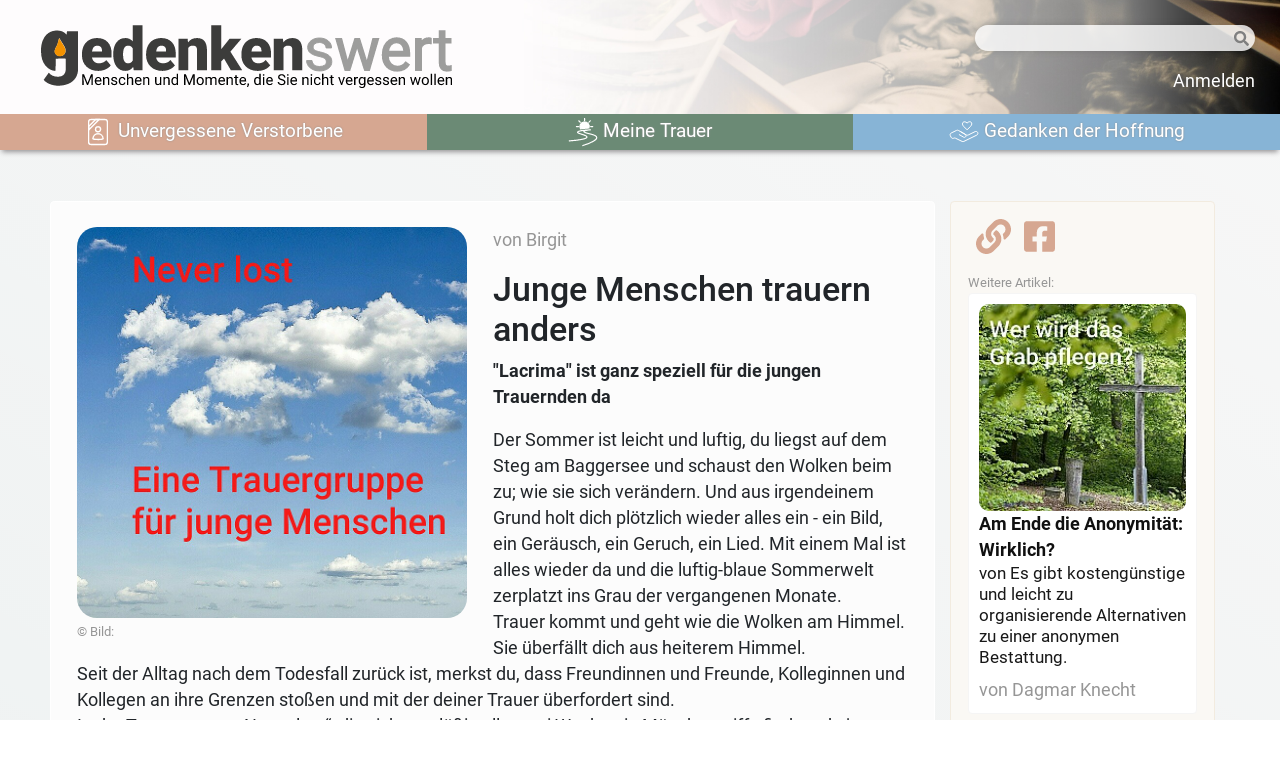

--- FILE ---
content_type: text/html; charset=UTF-8
request_url: https://www.gedenkenswert.de/impulsmagazin/lacrima_trauergruppe
body_size: 4565
content:
<!DOCTYPE html>
<html lang="de">
    <head>
                        <meta charset="UTF-8" />
            <meta name="viewport" content="width=device-width, initial-scale=1, shrink-to-fit=no">
            <link rel="icon" href="/favicon.ico" type="image/x-icon" />
        
    <meta name="description" content="Impulsmagazin: Beitrag 'Junge Menschen trauern anders' auf dem Portal gedenkenswert.de" />
    <meta property="og:url"                content="https://www.gedenkenswert.de/impulsmagazin/lacrima_trauergruppe" />
    <meta property="og:type"               content="website" />
    <meta property="og:locale"             content="de_DE" />
    <meta property="og:title"              content="Junge Menschen trauern anders" />
    <meta property="og:description"        content="&quot;Lacrima&quot; ist ganz speziell für die jungen Trauernden da" />
    <meta property="og:image"              content="https://gdw-live.fra1.cdn.digitaloceanspaces.com/175/bigquad_lacrimaneverlost-61767ce7e7498.jpeg" />

        <title>Magazin : Junge Menschen trauern anders</title>

                    <script defer src="/js/fontawesome-all.min.js"></script>
        
                    <link rel="stylesheet" href="/css/bootstrap.min.css" />
            <link rel="stylesheet" href="/css/styles.min.css?v=1.1.0" />
        

                <!-- Matomo -->
        <script type="text/javascript">
            var _paq = window._paq = window._paq || [];
            /* tracker methods like "setCustomDimension" should be called before "trackPageView" */
            _paq.push(["disableCookies"]);
            _paq.push(['trackPageView']);
            _paq.push(['enableLinkTracking']);
            (function() {
                var u="//www.vk-monitor.de/";
                _paq.push(['setTrackerUrl', u+'matomo.php']);
                _paq.push(['setSiteId', '11']);
                var d=document, g=d.createElement('script'), s=d.getElementsByTagName('script')[0];
                g.type='text/javascript'; g.async=true; g.src=u+'matomo.js'; s.parentNode.insertBefore(g,s);
            })();
        </script>
        <noscript><p><img src="//www.vk-monitor.de/matomo.php?idsite=11&amp;rec=1" style="border:0;" alt="" /></p></noscript>
        <!-- End Matomo Code -->
        
    </head>
    <body>
            <div class="container-fluid maincontainer ">

        
            <div class="row" id="brand">
            <div class="col-md-7"><a href="/" class="logo"><img src="/images/Logo_gedenkenswert.svg" class="img-fluid m-sm-2 m-0 m-md-4 mt-1" id="gdw-logo"></a> </div>
            <div class="col-md-2 d-none d-md-block"></div>

            <div class="col-md-3 text-right pt-md-4 pt-2 pr-4 mb-2 mb-md-0">
                <div id="headersearchwrapper" class="gdw-searchwrapper gdw-shadow"><form action="/suche" method="post"><input type="text" value="" id="headersearchfield" class="gdw-searchfield" name="q"><button type="submit" name="Suche" value="Suche" id="headersearchsubmit" class="gdw-searchsubmit"><i class="fas fa-search"></i></button></form></div>
                <div class="pt-3"><a href="/login" class="gdw-headerdropdown">Anmelden</a></div>
                </div>
            </div>

            <nav class="navbar navbar-expand-md navbar-light header-navigation row">
            <button class="navbar-toggler m-2" type="button" data-toggle="collapse" data-target="#navbarSupportedContent" aria-controls="navbarSupportedContent" aria-expanded="false" aria-label="Toggle navigation">
                <span class="navbar-toggler-icon"></span>
            </button>
            <div class="collapse navbar-collapse" id="navbarSupportedContent">
                <ul class="navbar-nav mr-auto d-flex w-100">
                    <li class="nav-item memories flex-grow-1 text-center">
                        <a class="nav-link" href="/gedenkseiten-unvergessene-verstorbene"><img src="/images/icons/Unvergessene_Verstorbene_w.svg" width="30px" height="30px" /> Unvergessene Verstorbene</a>
                    </li>
                    <li class="nav-item moments flex-grow-1 text-center">
                        <a class="nav-link" href="/meine-trauer"><img src="/images/icons/Meine_Trauer_filled_weiss.svg" width="30px" height="30px" /> Meine Trauer</a>
                    </li>
                    <li class="nav-item hope flex-grow-1 text-center">
                        <a class="nav-link" href="/gedanken-der-hoffnung"><img src="/images/icons/Gedanken_der_Hoffnung_w.svg" width="30px" height="30px" /> Gedanken der Hoffnung</a>
                    </li>
                </ul>
            </div>
            </nav>
         <div class="mb-md-5 mb-3"></div>
                <div id="content" class="pl-md-5 pr-md-5">
                        
        </div>



                
        <div id="content" class="pl-md-5 pr-md-5">
        
    <div class="row mt-1">
        <div class="col-md-9">

            <!-- articlecard -->
            <div class="row">
                <div id="articlecard" class="p-4 h-100 rounded w-100" style="border:1px solid #FFFFFF;background-color: #fcfcfc;">

                    <div class="w-50 pr-4" style="float: left;">
                        <img src="https://gdw-live.fra1.cdn.digitaloceanspaces.com/175/bigquad_lacrimaneverlost-61767ce7e7498.jpeg" class="img-fluid detailimage" >

                        <div class="gdw-smalltext mt-1">&copy; Bild: </div>
                    </div>
                    <p class="magazine_author">von Birgit</p>
                    <h2>Junge Menschen trauern anders</h2>
                    <p><strong>&quot;Lacrima&quot; ist ganz speziell für die jungen Trauernden da</strong></p>
                    <p> <p>Der Sommer ist leicht und luftig, du liegst auf dem Steg am Baggersee und schaust den Wolken beim zu; wie sie sich verändern. Und aus irgendeinem Grund holt dich plötzlich wieder alles ein - ein Bild, ein Geräusch, ein Geruch, ein Lied. Mit einem Mal ist alles wieder da und die luftig-blaue Sommerwelt zerplatzt ins Grau der vergangenen Monate.<br>Trauer kommt und geht wie die Wolken am Himmel. Sie überfällt dich aus heiterem Himmel.<br>Seit der Alltag nach dem Todesfall zurück ist, merkst du, dass Freundinnen und Freunde, Kolleginnen und Kollegen an ihre Grenzen stoßen und mit der deiner Trauer überfordert sind.<br>In der Trauergruppe „Never lost“, die sich regeläßig alle zwei Wochen in München trifft, findest du junge Menschen, die Ähnliches erlebt haben. Der regelmäßige Austausch mit Gleichgesinnten wird dir helfen, zurück ins Leben zu finden. Trau dich zu trauern! <a href="https://www.johanniter-lacrima.de"><a href="http://www.johanniter-lacrima.de" target="_blank" class="gdw_link underlined">www.johanniter-lacrima.de</a></a></p></p>
                                                        </div>
            </div>
            <!-- /articlecard -->




        </div>

        <!-- rightColumn -->
        <div class="col-md-3 col mt-3 mt-md-0">
            <div class="h-100 rounded p-3 gdw-whiteborder">
                <div id="sharebuttons" class="mb-3">
                    <a onclick="var d=document;var u=$('#etfunc_copy').data('href');var ta=d.createElement('textarea');ta.value=u;ta.style.top='0';ta.style.left='0';ta.style.position='fixed';d.body.appendChild(ta);ta.focus();ta.select();d.execCommand('copy');d.body.removeChild(ta);alert('Der Link auf die Gedenkseite wurde in die Zwischenablage kopiert.');return false;" style="cursor:pointer;" data-href="https://www.gedenkenswert.de/impulsmagazin/lacrima_trauergruppe" title="Link in Zwischenablage kopieren" data-placement="bottom" data-toggle="tooltip" id="etfunc_copy" class="ml-2"><i class="fa fa-2x fa-link text-memories"></i></a>
                    <a href="/artikel-teilen-auf-facebook-12" target="_blank" title="auf Facebook teilen" data-placement="bottom" data-toggle="tooltip" class="ml-2"><i class="fab fa-2x fa-facebook-square text-memories"></i></a>&nbsp;
                </div>

                                <div class="gdw-smalltext">Weitere Artikel:</div>
                                    <div class="mb-4">
                        <a href="/impulsmagazin/anonyme_Bestattung_Friedwald" >
                            <div class="magazinebox_inner h-100">
                                <div class="row">
                                    <div class="col-12 "><img src="https://gdw-live.fra1.cdn.digitaloceanspaces.com/14/quad_friedwald-61716332b7103.jpeg" class="gdw-thumbnail img-fluid w-100" alt="Artikelbild" ></div>
                                    <div class="col-12 pd-3"><strong>Am Ende die Anonymität: Wirklich?</strong>
                                        <div class="magazinesubtitle">von Es gibt kostengünstige und leicht zu organisierende Alternativen zu einer anonymen Bestattung. </div>
                                        <div class="magazine_author mt-2">von Dagmar Knecht </div>
                                    </div>
                                </div>
                            </div>
                        </a>
                    </div>
                                    <div class="mb-4">
                        <a href="/impulsmagazin/_Was_bleibt___und__Nicht_s__vergessen_" >
                            <div class="magazinebox_inner h-100">
                                <div class="row">
                                    <div class="col-12 "><img src="https://gdw-live.fra1.cdn.digitaloceanspaces.com/64/quad_nichtsvergessen-62a6d09adbe5c.png" class="gdw-thumbnail img-fluid w-100" alt="Artikelbild" ></div>
                                    <div class="col-12 pd-3"><strong>„Was bleibt.“ und &quot;Nicht(s) vergessen“</strong>
                                        <div class="magazinesubtitle">von Zwei Angebote, um die letzten Dinge gut zu regeln. Zwölf Landeskirchen und ihre Diakonischen Wer ... </div>
                                        <div class="magazine_author mt-2">von Team gdw </div>
                                    </div>
                                </div>
                            </div>
                        </a>
                    </div>
                                    <div class="mb-4">
                        <a href="/impulsmagazin/Zwoelf_Zitate_ueber_die_Unendlichkeit" >
                            <div class="magazinebox_inner h-100">
                                <div class="row">
                                    <div class="col-12 "><img src="https://gdw-live.fra1.cdn.digitaloceanspaces.com/8/quad_baumragtinsmeer-626a366853e12.jpeg" class="gdw-thumbnail img-fluid w-100" alt="Artikelbild" ></div>
                                    <div class="col-12 pd-3"><strong>Zwölf Zitate über die Unendlichkeit</strong>
                                        <div class="magazinesubtitle">von Nichts aus der Bibel und kein Theologenwort, aber doch: Da ist ein Gespür, eine Sehnsucht, eine ... </div>
                                        <div class="magazine_author mt-2">von Waldläufer </div>
                                    </div>
                                </div>
                            </div>
                        </a>
                    </div>
                
                <div class="mt-md-5 mt-3 d-none d-md-block">
                    <div class="gdw-smalltext">Gedenkseiten:</div>
                                            <a href="/gedenkseite/nils_mueller/2022/bild_967"><img src="https://gdw-live.fra1.cdn.digitaloceanspaces.com/456/thumbnail_img_4835-63c043b12c6f9.jpeg" class="img-fluid mt-2 mr-2 gdw-thumbnail"></a>
                                            <a href="/gedenkseite/eduard_rauch_sen/2023/bild_1014"><img src="https://gdw-live.fra1.cdn.digitaloceanspaces.com/522/thumbnail_cf578e1675b24fbc857e83ab009b14d2-64330d3221ea2.jpeg" class="img-fluid mt-2 mr-2 gdw-thumbnail"></a>
                                            <a href="/gedenkseite/susanne_stoklasa/2025/bild_1598"><img src="https://gdw-live.fra1.cdn.digitaloceanspaces.com/858/thumbnail_fraustoklasa-6808ed5eeef63.jpg" class="img-fluid mt-2 mr-2 gdw-thumbnail"></a>
                                            <a href="/gedenkseite/alexej_kobelew/2011/bild_1037"><img src="https://gdw-live.fra1.cdn.digitaloceanspaces.com/44/thumbnail_kobelewalexej-647d8c5b57d4a.jpeg" class="img-fluid mt-2 mr-2 gdw-thumbnail"></a>
                                            <a href="/gedenkseite/damiano_scandale/2024/bild_1272"><img src="https://gdw-live.fra1.cdn.digitaloceanspaces.com/795/thumbnail_damianogross-66bf4771073cf.jpg" class="img-fluid mt-2 mr-2 gdw-thumbnail"></a>
                                            <a href="/gedenkseite/hanshenrich_tintelnot/2023/bild_1075"><img src="https://gdw-live.fra1.cdn.digitaloceanspaces.com/439/thumbnail_hanshenrichtintelnot-64d5c78fb6f77.png" class="img-fluid mt-2 mr-2 gdw-thumbnail"></a>
                                    </div>

            </div>


        </div>
        <!-- /rightColumn -->

    </div>


        </div>


                <div class="modal fade" id="messageModal" tabindex="-1" role="dialog" aria-labelledby="exampleModalLabel" aria-hidden="true">
            <div class="modal-dialog" role="document">
                <div class="modal-content">
                    <div class="modal-header">
                        <h5 class="modal-title" id="messageModalLabel">Hinweis</h5>
                        <button type="button" class="close" data-dismiss="modal" aria-label="Close">
                            <span aria-hidden="true">&times;</span>
                        </button>
                    </div>
                    <div class="modal-body" id="modalmessage">

                    </div>
                    <div class="modal-footer">

                        <a class="gdw-button gdw-shadow memories" data-dismiss="modal" id="messageModalOKButtton">OK</a>
                    </div>
                </div>
            </div>
        </div>

                <div class="modal fade" id="confirmModal" tabindex="-1" role="dialog" aria-labelledby="confirmModalLabel" aria-hidden="true">
            <div class="modal-dialog" role="document">
                <div class="modal-content">
                    <div class="modal-header">
                        <h5 class="modal-title" id="confirmModalLabel">Achtung</h5>
                        <button type="button" class="close" data-dismiss="modal" aria-label="Close">
                            <span aria-hidden="true">&times;</span>
                        </button>
                    </div>
                    <div class="modal-body" id="confirmmodalmessage">

                    </div>
                    <div class="modal-footer">
                        <button type="button" class="btn btn-outline-secondary" data-dismiss="modal" id="confirmModalCancelButtton">Abbrechen</button>
                        <a class="btn btn-danger btn-ok">OK</a>
                    </div>
                </div>
            </div>
        </div>
                <div class="pt-5"></div>
    </div>



    <div id="footer" class="pb-4 pt-3 container-fluid pl-md-5 pr-md-5">        <div class="row">
            <div class="col-md-2"><a href="/datenschutzerklaerung">Datenschutzerklärung</a></div>
            <div class="col-md-2"><a href="/impressum">Impressum</a></div>
            <div class="col-md-2"><a href="/wir-ueber-uns">Wir über uns</a></div>
            <div class="col-md-2"><a href="/netiquette">Netiquette</a></div>
            <div class="col-md-2"><a href="/kontakt">Kontakt</a></div>
            <div class="col-md-2"><a href="/downloads/presse">Material / Presse</a></div>
        </div>
        <div class="row mt-4">
            <div class="col-md-2 footercard p-2 d-flex align-items-center"><a href="https://www.bayern-evangelisch.de" target="_blank"><img data-src="/images/logos/elkbzeichen.png" class="img-fluid lazyload"></a></div>
            <div class="col-md-2 footercard m-0 p-2 d-flex align-items-center"><a href="https://www.ekd.de" target="_blank"><img data-src="/images/logos/EKD-Logo_hoch_rgb.png" class="img-fluid lazyload"></a></div>
            <div class="col-md-2 footercard m-0 p-2 d-flex align-items-center"><a href="https://www.bayerische-stiftung-hospiz.de" target="_blank"><img data-src="/images/logos/bayerische-stiftung-hospiz.png" class="img-fluid lazyload"></a></div>
            <div class="col-md-2 footercard m-0 p-2 d-flex align-items-center"><a href="https://www.vernetzte-kirche.de" target="_blank"><img data-src="/images/logos/Vernetzte-Kirche.png" class="img-fluid lazyload"></a></div>
            <div class="col-md-2 footercard m-0 p-2 d-flex align-items-center"><a href="http://www.chrismon.de" target="_blank"><img data-src="/images/logos/chrismon.svg" class="img-fluid lazyload"></a></div>
            <div class="col-md-2 footercard m-0 p-2 d-flex align-items-center"><a href="https://www.diakonie-muc-obb.de" target="_blank"><img data-src="/images/logos/diakonie_muc_obb.png" class="img-fluid lazyload"></a></div>


        </div>
        
    </div>
                    <script src="/js/jquery-3.5.1.min.js"></script>
            <script src="/js/bootstrap.bundle.min.js"></script>
            <script src="/js/lazysizes.min.js" async=""></script>
            <script src="/js/common.min.js?v=1.1.0"></script>

            </body>
</html>


--- FILE ---
content_type: image/svg+xml
request_url: https://www.gedenkenswert.de/images/Logo_gedenkenswert.svg
body_size: 28981
content:
<?xml version="1.0" encoding="utf-8"?>
<!-- Generator: Adobe Illustrator 15.0.2, SVG Export Plug-In  -->
<!DOCTYPE svg PUBLIC "-//W3C//DTD SVG 1.1//EN" "http://www.w3.org/Graphics/SVG/1.1/DTD/svg11.dtd" [
	<!ENTITY ns_flows "http://ns.adobe.com/Flows/1.0/">
]>
<svg version="1.1"
	 xmlns="http://www.w3.org/2000/svg" xmlns:xlink="http://www.w3.org/1999/xlink" xmlns:a="http://ns.adobe.com/AdobeSVGViewerExtensions/3.0/"
	 x="0px" y="0px" width="413px" height="64px" viewBox="-0.489 -0.297 413 64"
	 overflow="visible" enable-background="new -0.489 -0.297 413 64" xml:space="preserve">
<defs>
</defs>
<path display="none" fill="#FFFFFF" stroke="#000000" stroke-miterlimit="10" d="M0.5,25.192c0-3.95,0.65-7.443,1.951-10.479
	s3.167-5.377,5.601-7.028c2.433-1.65,5.263-2.475,8.491-2.475c4.071,0,7.25,1.373,9.539,4.119l0.434-3.396h11.057v37.614
	c0,3.444-0.801,6.438-2.403,8.979c-1.602,2.541-3.92,4.492-6.956,5.854c-3.035,1.36-6.552,2.041-10.551,2.041
	c-2.867,0-5.643-0.542-8.329-1.626c-2.686-1.084-4.74-2.493-6.161-4.228l5.095-7.154c2.264,2.674,5.251,4.011,8.961,4.011
	c5.396,0,8.094-2.771,8.094-8.311v-1.229c-2.337,2.577-5.288,3.866-8.853,3.866c-4.77,0-8.624-1.824-11.562-5.475
	C1.969,36.629,0.5,31.744,0.5,25.626V25.192z M12.713,25.951c0,3.204,0.602,5.739,1.807,7.605c1.204,1.867,2.891,2.801,5.059,2.801
	c2.625,0,4.541-0.879,5.745-2.638v-16.44c-1.181-1.782-3.071-2.674-5.673-2.674c-2.168,0-3.866,0.97-5.095,2.909
	C13.327,19.454,12.713,22.266,12.713,25.951z"/>
<path fill="#3C3C3B" d="M57.777,45.615c-4.863,0-8.799-1.45-11.807-4.351c-3.008-2.9-4.512-6.675-4.512-11.323v-0.82
	c0-3.242,0.601-6.104,1.802-8.584c1.201-2.48,2.954-4.399,5.259-5.757c2.304-1.357,5.039-2.036,8.203-2.036
	c4.453,0,7.969,1.382,10.547,4.146c2.578,2.764,3.867,6.617,3.867,11.558v3.838H51.507c0.352,1.777,1.123,3.174,2.314,4.189
	c1.191,1.016,2.734,1.523,4.629,1.523c3.125,0,5.566-1.094,7.324-3.281l4.512,5.332c-1.23,1.699-2.974,3.052-5.229,4.058
	S60.374,45.615,57.777,45.615z M56.664,20.361c-2.891,0-4.61,1.915-5.156,5.742h9.961v-0.762c0.039-1.582-0.362-2.808-1.201-3.677
	C59.427,20.796,58.226,20.361,56.664,20.361z"/>
<path fill="#3C3C3B" d="M72.721,28.945c0-5.02,1.084-8.975,3.252-11.865c2.168-2.89,5.195-4.336,9.082-4.336
	c2.832,0,5.215,1.113,7.148,3.34V0.029h9.902v45h-8.877l-0.498-3.398c-2.032,2.656-4.61,3.984-7.734,3.984
	c-3.77,0-6.758-1.445-8.965-4.336C73.824,38.389,72.721,34.277,72.721,28.945z M82.594,29.561c0,5.625,1.641,8.438,4.922,8.438
	c2.187,0,3.75-0.918,4.688-2.754v-12.07c-0.898-1.875-2.442-2.812-4.629-2.812c-3.047,0-4.698,2.461-4.951,7.383L82.594,29.561z"/>
<path fill="#3C3C3B" d="M121.913,45.615c-4.863,0-8.799-1.45-11.807-4.351c-3.008-2.9-4.512-6.675-4.512-11.323v-0.82
	c0-3.242,0.601-6.104,1.802-8.584c1.201-2.48,2.954-4.399,5.259-5.757c2.304-1.357,5.039-2.036,8.203-2.036
	c4.453,0,7.969,1.382,10.547,4.146c2.578,2.764,3.867,6.617,3.867,11.558v3.838h-19.629c0.352,1.777,1.123,3.174,2.314,4.189
	c1.191,1.016,2.734,1.523,4.629,1.523c3.125,0,5.566-1.094,7.324-3.281l4.512,5.332c-1.23,1.699-2.974,3.052-5.229,4.058
	S124.51,45.615,121.913,45.615z M120.8,20.361c-2.891,0-4.61,1.915-5.156,5.742h9.961v-0.762c0.039-1.582-0.362-2.808-1.201-3.677
	C123.563,20.796,122.362,20.361,120.8,20.361z"/>
<path fill="#3C3C3B" d="M147.169,13.33l0.322,3.721c2.187-2.871,5.205-4.307,9.053-4.307c3.3,0,5.767,0.986,7.397,2.959
	c1.63,1.973,2.476,4.941,2.534,8.906v20.42h-9.902V25.02c0-1.601-0.322-2.778-0.967-3.53c-0.645-0.751-1.816-1.128-3.516-1.128
	c-1.934,0-3.369,0.762-4.307,2.285v22.383h-9.873V13.33H147.169z"/>
<path fill="#3C3C3B" d="M183.529,33.223l-2.783,2.783v9.023h-9.873V0h9.873v23.906l0.996-1.318l7.441-9.258h11.836l-11.104,13.037
	l11.836,18.662h-11.309L183.529,33.223z"/>
<path fill="#3C3C3B" d="M217.223,45.615c-4.863,0-8.799-1.45-11.807-4.351c-3.008-2.9-4.512-6.675-4.512-11.323v-0.82
	c0-3.242,0.601-6.104,1.802-8.584c1.201-2.48,2.954-4.399,5.259-5.757c2.304-1.357,5.039-2.036,8.203-2.036
	c4.453,0,7.969,1.382,10.547,4.146c2.578,2.764,3.867,6.617,3.867,11.558v3.838h-19.629c0.352,1.777,1.123,3.174,2.314,4.189
	c1.191,1.016,2.734,1.523,4.629,1.523c3.124,0,5.566-1.094,7.324-3.281l4.512,5.332c-1.23,1.699-2.974,3.052-5.229,4.058
	S219.82,45.615,217.223,45.615z M216.11,20.361c-2.891,0-4.61,1.915-5.156,5.742h9.961v-0.762c0.039-1.582-0.362-2.808-1.201-3.677
	C218.874,20.796,217.672,20.361,216.11,20.361z"/>
<path fill="#3C3C3B" d="M242.48,13.33l0.322,3.721c2.188-2.871,5.205-4.307,9.053-4.307c3.301,0,5.767,0.986,7.397,2.959
	c1.63,1.973,2.476,4.941,2.534,8.906v20.42h-9.902V25.02c0-1.601-0.322-2.778-0.967-3.53c-0.645-0.751-1.816-1.128-3.516-1.128
	c-1.934,0-3.369,0.762-4.307,2.285v22.383h-9.873V13.33H242.48z"/>
<path fill="#9D9D9C" stroke="#9D9D9C" stroke-miterlimit="10" d="M285.9,36.621c0-1.465-0.552-2.603-1.654-3.413
	c-1.104-0.81-3.028-1.509-5.771-2.095c-2.744-0.586-4.922-1.289-6.533-2.109s-2.803-1.797-3.574-2.93
	c-0.772-1.133-1.158-2.48-1.158-4.043c0-2.597,1.1-4.794,3.297-6.592c2.197-1.797,5.004-2.695,8.422-2.695
	c3.594,0,6.509,0.928,8.746,2.783c2.236,1.856,3.354,4.229,3.354,7.119h-5.449c0-1.484-0.629-2.764-1.889-3.838
	c-1.26-1.074-2.848-1.611-4.762-1.611c-1.973,0-3.516,0.43-4.629,1.289c-1.113,0.86-1.67,1.982-1.67,3.369
	c0,1.309,0.518,2.295,1.553,2.959c1.035,0.664,2.905,1.299,5.611,1.904c2.705,0.605,4.896,1.328,6.576,2.168
	s2.926,1.851,3.736,3.032c0.81,1.183,1.215,2.622,1.215,4.321c0,2.832-1.133,5.103-3.398,6.812c-2.266,1.71-5.205,2.563-8.818,2.563
	c-2.539,0-4.785-0.449-6.738-1.348s-3.481-2.153-4.584-3.765c-1.104-1.611-1.656-3.354-1.656-5.229h5.42
	c0.098,1.816,0.825,3.257,2.184,4.321c1.357,1.065,3.148,1.597,5.375,1.597c2.051,0,3.696-0.414,4.938-1.245
	C285.281,39.116,285.9,38.008,285.9,36.621z"/>
<path fill="#9D9D9C" stroke="#9D9D9C" stroke-width="1.5" stroke-miterlimit="10" d="M326.447,37.559l6.094-24.229h5.42
	l-9.229,31.699h-4.395l-7.705-24.023l-7.5,24.023h-4.395l-9.199-31.699h5.391l6.24,23.73l7.383-23.73h4.365L326.447,37.559z"/>
<path fill="#9D9D9C" stroke="#9D9D9C" stroke-width="1.5" stroke-miterlimit="10" d="M356.623,45.615
	c-4.297,0-7.793-1.41-10.488-4.233c-2.695-2.822-4.043-6.597-4.043-11.323v-0.996c0-3.145,0.601-5.952,1.802-8.423
	c1.201-2.471,2.881-4.404,5.039-5.801c2.158-1.396,4.497-2.095,7.017-2.095c4.121,0,7.324,1.358,9.609,4.072
	c2.285,2.715,3.428,6.602,3.428,11.66v2.256h-21.475c0.078,3.125,0.991,5.65,2.739,7.573c1.748,1.924,3.97,2.886,6.665,2.886
	c1.914,0,3.535-0.391,4.863-1.172s2.49-1.816,3.486-3.105l3.311,2.578C365.919,43.574,361.935,45.615,356.623,45.615z
	 M355.949,17.197c-2.188,0-4.023,0.796-5.508,2.388c-1.484,1.592-2.402,3.823-2.754,6.694h15.879v-0.41
	c-0.156-2.754-0.898-4.888-2.227-6.401C360.011,17.955,358.214,17.197,355.949,17.197z"/>
<path fill="#9D9D9C" stroke="#9D9D9C" stroke-width="1.5" stroke-miterlimit="10" d="M390.578,18.193
	c-0.82-0.136-1.709-0.205-2.666-0.205c-3.555,0-5.967,1.514-7.236,4.541v22.5h-5.42V13.33h5.273l0.088,3.662
	c1.777-2.832,4.297-4.248,7.559-4.248c1.055,0,1.855,0.137,2.402,0.41V18.193z"/>
<path fill="#9D9D9C" stroke="#9D9D9C" stroke-width="1.5" stroke-miterlimit="10" d="M404.376,5.654v7.676h5.918v4.189h-5.918
	v19.684c0,1.271,0.264,2.225,0.791,2.859s1.426,0.953,2.695,0.953c0.625,0,1.484-0.117,2.578-0.352v4.369
	c-1.426,0.388-2.812,0.582-4.16,0.582c-2.422,0-4.248-0.732-5.479-2.197s-1.846-3.545-1.846-6.24V17.52h-5.771V13.33h5.771V5.654
	H404.376z"/>
<path fill="#3C3C3B" d="M0.5,25.192c0-3.95,0.65-7.443,1.951-10.479s3.168-5.378,5.602-7.028c2.432-1.649,5.263-2.475,8.49-2.475
	c4.071,0,7.251,1.373,9.539,4.119l0.434-3.396h11.057v37.614c0,3.444-0.801,6.438-2.402,8.979c-1.602,2.541-3.92,4.492-6.955,5.854
	c-3.035,1.36-6.553,2.041-10.551,2.041c-2.867,0-5.644-0.542-8.329-1.626c-2.687-1.084-4.739-2.493-6.161-4.228l5.096-7.154
	c2.264,2.674,5.25,4.011,8.961,4.011c5.395,0,8.094-2.771,8.094-8.311l-0.046-9.72c-3.606-0.578-10.083,0.17-10.083,0.17
	s0.097,12.159-0.471,12.102c-3.972-0.399-7.245-2.194-9.816-5.389C1.97,36.629,0.5,31.744,0.5,25.626V25.192z M14.307,24.966
	c-0.929,3.066,2.41,5.807,4.578,5.807c2.626,0,4.043-0.475,5.249-2.233c0,0,2.792-3.015-0.893-8.599
	c-1.178-1.785-4.579-7.37-4.579-7.37s-0.639,2.969-1.452,5.584C16.283,21.141,15.424,21.28,14.307,24.966z"/>
<path fill="#F39200" d="M14.172,25.14c-0.929,3.066,2.41,5.807,4.578,5.807c2.626,0,4.044-0.475,5.249-2.233
	c0,0,2.791-3.015-0.894-8.599c-1.178-1.785-4.579-7.37-4.579-7.37s-0.639,2.969-1.452,5.584
	C16.148,21.314,15.289,21.454,14.172,25.14z"/>
<path d="M43.565,49.039l3.486,8.701l3.486-8.701h1.824v10.664h-1.406v-4.152l0.132-4.482l-3.501,8.635H46.51l-3.494-8.613
	l0.139,4.461v4.152h-1.406V49.039H43.565z"/>
<path d="M57.921,59.85c-1.074,0-1.948-0.353-2.622-1.059c-0.674-0.705-1.011-1.648-1.011-2.83v-0.25c0-0.785,0.15-1.487,0.451-2.105
	c0.3-0.617,0.72-1.101,1.26-1.45c0.539-0.349,1.124-0.523,1.754-0.523c1.03,0,1.831,0.34,2.402,1.019s0.857,1.65,0.857,2.914v0.564
	h-5.369c0.02,0.781,0.248,1.412,0.685,1.894c0.437,0.48,0.993,0.722,1.667,0.722c0.479,0,0.884-0.098,1.216-0.293
	s0.623-0.455,0.872-0.777l0.828,0.645C60.245,59.34,59.249,59.85,57.921,59.85z M57.752,52.745c-0.547,0-1.006,0.199-1.377,0.597
	c-0.371,0.398-0.601,0.956-0.688,1.674h3.97v-0.103c-0.039-0.688-0.225-1.222-0.557-1.601
	C58.768,52.935,58.319,52.745,57.752,52.745z"/>
<path d="M63.861,51.778l0.044,0.996c0.605-0.762,1.396-1.143,2.373-1.143c1.675,0,2.52,0.944,2.534,2.835v5.236h-1.355v-5.244
	c-0.005-0.571-0.136-0.993-0.392-1.268c-0.257-0.272-0.656-0.41-1.198-0.41c-0.439,0-0.825,0.117-1.157,0.352
	s-0.591,0.543-0.776,0.924v5.646h-1.355v-7.925H63.861z"/>
<path d="M75.47,57.602c0-0.367-0.138-0.651-0.414-0.854c-0.276-0.203-0.757-0.377-1.442-0.523c-0.687-0.146-1.23-0.322-1.634-0.527
	c-0.402-0.205-0.701-0.449-0.894-0.732s-0.289-0.62-0.289-1.012c0-0.648,0.274-1.198,0.824-1.647
	c0.549-0.449,1.251-0.674,2.105-0.674c0.898,0,1.627,0.232,2.187,0.696c0.559,0.464,0.838,1.057,0.838,1.779h-1.362
	c0-0.371-0.158-0.69-0.472-0.959c-0.315-0.269-0.712-0.403-1.19-0.403c-0.493,0-0.879,0.107-1.157,0.322s-0.417,0.496-0.417,0.843
	c0,0.327,0.129,0.573,0.388,0.739s0.726,0.325,1.402,0.476c0.676,0.152,1.225,0.333,1.645,0.543s0.731,0.462,0.934,0.758
	c0.203,0.295,0.304,0.655,0.304,1.08c0,0.708-0.283,1.275-0.85,1.703c-0.566,0.427-1.301,0.641-2.205,0.641
	c-0.635,0-1.196-0.112-1.685-0.337s-0.871-0.538-1.146-0.941c-0.276-0.402-0.414-0.839-0.414-1.308h1.355
	c0.024,0.455,0.206,0.814,0.546,1.081c0.339,0.266,0.787,0.399,1.344,0.399c0.513,0,0.924-0.104,1.234-0.312
	C75.314,58.225,75.47,57.948,75.47,57.602z"/>
<path d="M81.769,58.744c0.483,0,0.906-0.146,1.267-0.439s0.562-0.66,0.601-1.1h1.282c-0.024,0.455-0.181,0.887-0.469,1.297
	s-0.673,0.737-1.153,0.981c-0.481,0.244-0.99,0.366-1.527,0.366c-1.079,0-1.938-0.36-2.574-1.08
	c-0.638-0.721-0.956-1.705-0.956-2.955v-0.228c0-0.771,0.142-1.458,0.425-2.058c0.283-0.602,0.689-1.067,1.22-1.399
	c0.529-0.332,1.156-0.498,1.878-0.498c0.889,0,1.627,0.267,2.215,0.798c0.588,0.533,0.902,1.224,0.941,2.073h-1.282
	c-0.039-0.513-0.233-0.934-0.583-1.264c-0.349-0.329-0.78-0.494-1.292-0.494c-0.688,0-1.222,0.248-1.6,0.743
	c-0.379,0.496-0.568,1.213-0.568,2.15v0.256c0,0.913,0.188,1.616,0.564,2.109S81.07,58.744,81.769,58.744z"/>
<path d="M87.796,52.738c0.601-0.737,1.382-1.106,2.344-1.106c1.675,0,2.52,0.944,2.534,2.835v5.236h-1.355v-5.244
	c-0.005-0.571-0.136-0.993-0.392-1.268c-0.257-0.272-0.656-0.41-1.198-0.41c-0.439,0-0.825,0.117-1.157,0.352
	s-0.591,0.543-0.776,0.924v5.646h-1.355v-11.25h1.355V52.738z"/>
<path d="M97.992,59.85c-1.074,0-1.948-0.353-2.622-1.059c-0.674-0.705-1.011-1.648-1.011-2.83v-0.25c0-0.785,0.15-1.487,0.451-2.105
	c0.3-0.617,0.72-1.101,1.26-1.45c0.539-0.349,1.124-0.523,1.754-0.523c1.03,0,1.831,0.34,2.402,1.019s0.857,1.65,0.857,2.914v0.564
	h-5.369c0.02,0.781,0.248,1.412,0.685,1.894c0.437,0.48,0.993,0.722,1.667,0.722c0.479,0,0.884-0.098,1.216-0.293
	s0.623-0.455,0.872-0.777l0.828,0.645C100.316,59.34,99.32,59.85,97.992,59.85z M97.823,52.745c-0.547,0-1.006,0.199-1.377,0.597
	c-0.371,0.398-0.601,0.956-0.688,1.674h3.97v-0.103c-0.039-0.688-0.225-1.222-0.557-1.601C98.839,52.935,98.39,52.745,97.823,52.745
	z"/>
<path d="M103.932,51.778l0.044,0.996c0.605-0.762,1.396-1.143,2.373-1.143c1.675,0,2.52,0.944,2.534,2.835v5.236h-1.355v-5.244
	c-0.005-0.571-0.136-0.993-0.392-1.268c-0.257-0.272-0.656-0.41-1.198-0.41c-0.439,0-0.825,0.117-1.157,0.352
	s-0.591,0.543-0.776,0.924v5.646h-1.355v-7.925H103.932z"/>
<path d="M119.532,58.92c-0.527,0.62-1.301,0.93-2.322,0.93c-0.845,0-1.488-0.245-1.93-0.736c-0.442-0.49-0.665-1.217-0.67-2.179
	v-5.156h1.355v5.12c0,1.201,0.488,1.801,1.465,1.801c1.035,0,1.724-0.385,2.065-1.156v-5.765h1.355v7.925h-1.289L119.532,58.92z"/>
<path d="M124.19,51.778l0.044,0.996c0.605-0.762,1.396-1.143,2.373-1.143c1.675,0,2.52,0.944,2.534,2.835v5.236h-1.355v-5.244
	c-0.005-0.571-0.136-0.993-0.392-1.268c-0.257-0.272-0.656-0.41-1.198-0.41c-0.439,0-0.825,0.117-1.157,0.352
	s-0.591,0.543-0.776,0.924v5.646h-1.355v-7.925H124.19z"/>
<path d="M130.855,55.675c0-1.216,0.288-2.193,0.864-2.934c0.576-0.739,1.331-1.109,2.263-1.109c0.928,0,1.663,0.317,2.205,0.952
	v-4.131h1.355v11.25h-1.245l-0.066-0.85c-0.542,0.664-1.296,0.996-2.263,0.996c-0.918,0-1.666-0.376-2.245-1.128
	c-0.578-0.752-0.868-1.733-0.868-2.944V55.675z M132.21,55.828c0,0.899,0.186,1.603,0.557,2.109
	c0.371,0.509,0.884,0.762,1.538,0.762c0.859,0,1.487-0.385,1.882-1.156v-3.641c-0.405-0.747-1.028-1.121-1.868-1.121
	c-0.664,0-1.182,0.257-1.553,0.77S132.21,54.823,132.21,55.828z"/>
<path d="M145.387,49.039l3.486,8.701l3.486-8.701h1.824v10.664h-1.406v-4.152l0.132-4.482l-3.501,8.635h-1.077l-3.494-8.613
	l0.139,4.461v4.152h-1.406V49.039H145.387z"/>
<path d="M156.095,55.668c0-0.777,0.152-1.475,0.458-2.096c0.305-0.619,0.73-1.098,1.274-1.436c0.544-0.336,1.166-0.505,1.864-0.505
	c1.079,0,1.952,0.374,2.618,1.12c0.667,0.748,1,1.741,1,2.981v0.095c0,0.772-0.148,1.464-0.443,2.077
	c-0.295,0.612-0.718,1.09-1.267,1.432c-0.55,0.342-1.181,0.513-1.894,0.513c-1.074,0-1.944-0.373-2.611-1.121
	c-0.666-0.746-1-1.735-1-2.966V55.668z M157.457,55.828c0,0.879,0.204,1.585,0.612,2.117c0.407,0.532,0.953,0.799,1.637,0.799
	c0.688,0,1.235-0.271,1.641-0.81c0.405-0.54,0.608-1.295,0.608-2.267c0-0.869-0.207-1.574-0.619-2.113
	c-0.413-0.54-0.961-0.81-1.645-0.81c-0.669,0-1.208,0.267-1.619,0.798C157.662,54.076,157.457,54.838,157.457,55.828z"/>
<path d="M166.283,51.778l0.037,0.879c0.581-0.684,1.365-1.025,2.351-1.025c1.108,0,1.863,0.425,2.263,1.274
	c0.264-0.381,0.606-0.688,1.029-0.923s0.922-0.352,1.498-0.352c1.738,0,2.622,0.921,2.651,2.761v5.311h-1.355v-5.229
	c0-0.566-0.129-0.99-0.388-1.271c-0.259-0.281-0.693-0.422-1.304-0.422c-0.503,0-0.92,0.15-1.252,0.451
	c-0.332,0.3-0.525,0.704-0.579,1.212v5.259h-1.362V54.51c0-1.151-0.564-1.729-1.692-1.729c-0.889,0-1.497,0.379-1.824,1.136v5.786
	h-1.355v-7.925H166.283z"/>
<path d="M181.444,59.85c-1.074,0-1.948-0.353-2.622-1.059c-0.674-0.705-1.011-1.648-1.011-2.83v-0.25
	c0-0.785,0.15-1.487,0.451-2.105c0.3-0.617,0.72-1.101,1.26-1.45c0.539-0.349,1.124-0.523,1.754-0.523
	c1.03,0,1.831,0.34,2.402,1.019s0.857,1.65,0.857,2.914v0.564h-5.369c0.02,0.781,0.248,1.412,0.685,1.894
	c0.437,0.48,0.993,0.722,1.667,0.722c0.479,0,0.884-0.098,1.216-0.293s0.623-0.455,0.872-0.777l0.828,0.645
	C183.768,59.34,182.772,59.85,181.444,59.85z M181.275,52.745c-0.547,0-1.006,0.199-1.377,0.597
	c-0.371,0.398-0.601,0.956-0.688,1.674h3.97v-0.103c-0.039-0.688-0.225-1.222-0.557-1.601
	C182.291,52.935,181.842,52.745,181.275,52.745z"/>
<path d="M187.384,51.778l0.044,0.996c0.605-0.762,1.396-1.143,2.373-1.143c1.675,0,2.52,0.944,2.534,2.835v5.236h-1.355v-5.244
	c-0.005-0.571-0.136-0.993-0.392-1.268c-0.257-0.272-0.656-0.41-1.198-0.41c-0.439,0-0.825,0.117-1.157,0.352
	s-0.591,0.543-0.776,0.924v5.646h-1.355v-7.925H187.384z"/>
<path d="M196.217,49.859v1.919h1.479v1.048h-1.479v4.92c0,0.318,0.066,0.557,0.198,0.716c0.132,0.158,0.356,0.237,0.674,0.237
	c0.156,0,0.371-0.029,0.645-0.088v1.093c-0.356,0.097-0.703,0.146-1.04,0.146c-0.605,0-1.062-0.184-1.37-0.549
	c-0.308-0.367-0.461-0.887-0.461-1.561v-4.914h-1.443v-1.048h1.443v-1.919H196.217z"/>
<path d="M202.567,59.85c-1.074,0-1.948-0.353-2.622-1.059c-0.674-0.705-1.011-1.648-1.011-2.83v-0.25
	c0-0.785,0.15-1.487,0.451-2.105c0.3-0.617,0.72-1.101,1.26-1.45c0.539-0.349,1.124-0.523,1.754-0.523
	c1.03,0,1.831,0.34,2.402,1.019s0.857,1.65,0.857,2.914v0.564h-5.369c0.02,0.781,0.248,1.412,0.685,1.894
	c0.437,0.48,0.993,0.722,1.667,0.722c0.479,0,0.884-0.098,1.216-0.293s0.623-0.455,0.872-0.777l0.828,0.645
	C204.891,59.34,203.895,59.85,202.567,59.85z M202.398,52.745c-0.547,0-1.006,0.199-1.377,0.597
	c-0.371,0.398-0.601,0.956-0.688,1.674h3.97v-0.103c-0.039-0.688-0.225-1.222-0.557-1.601
	C203.414,52.935,202.965,52.745,202.398,52.745z"/>
<path d="M207.181,61.827l-0.769-0.527c0.459-0.64,0.698-1.299,0.718-1.978V58.1h1.326v1.062c0,0.493-0.121,0.986-0.362,1.479
	C207.851,61.134,207.547,61.529,207.181,61.827z"/>
<path d="M213.553,55.675c0-1.216,0.288-2.193,0.864-2.934c0.576-0.739,1.33-1.109,2.264-1.109c0.928,0,1.662,0.317,2.203,0.952
	v-4.131h1.355v11.25h-1.244l-0.066-0.85c-0.543,0.664-1.297,0.996-2.264,0.996c-0.918,0-1.666-0.376-2.245-1.128
	c-0.578-0.752-0.868-1.733-0.868-2.944V55.675z M214.908,55.828c0,0.899,0.186,1.603,0.557,2.109
	c0.371,0.509,0.884,0.762,1.539,0.762c0.859,0,1.486-0.385,1.881-1.156v-3.641c-0.404-0.747-1.027-1.121-1.867-1.121
	c-0.664,0-1.182,0.257-1.552,0.77C215.094,54.063,214.908,54.823,214.908,55.828z"/>
<path d="M222.35,49.676c0-0.219,0.066-0.404,0.201-0.557c0.134-0.15,0.333-0.227,0.597-0.227s0.464,0.076,0.601,0.227
	c0.137,0.152,0.205,0.338,0.205,0.557c0,0.221-0.068,0.403-0.205,0.55s-0.337,0.22-0.601,0.22s-0.463-0.073-0.597-0.22
	C222.417,50.079,222.35,49.896,222.35,49.676z M223.815,59.703h-1.355v-7.925h1.355V59.703z"/>
<path d="M229.271,59.85c-1.075,0-1.949-0.353-2.623-1.059c-0.674-0.705-1.01-1.648-1.01-2.83v-0.25c0-0.785,0.149-1.487,0.45-2.105
	c0.3-0.617,0.72-1.101,1.26-1.45c0.539-0.349,1.124-0.523,1.754-0.523c1.03,0,1.831,0.34,2.402,1.019s0.856,1.65,0.856,2.914v0.564
	h-5.368c0.02,0.781,0.248,1.412,0.685,1.894c0.438,0.48,0.992,0.722,1.666,0.722c0.479,0,0.884-0.098,1.217-0.293
	c0.331-0.195,0.622-0.455,0.871-0.777l0.828,0.645C231.594,59.34,230.598,59.85,229.271,59.85z M229.102,52.745
	c-0.547,0-1.006,0.199-1.377,0.597c-0.371,0.398-0.601,0.956-0.688,1.674h3.97v-0.103c-0.039-0.688-0.225-1.222-0.557-1.601
	C230.118,52.935,229.668,52.745,229.102,52.745z"/>
<path d="M240.997,54.949c-1.206-0.346-2.084-0.772-2.633-1.277c-0.55-0.506-0.824-1.129-0.824-1.871c0-0.84,0.336-1.535,1.007-2.084
	c0.672-0.55,1.544-0.824,2.619-0.824c0.732,0,1.385,0.142,1.959,0.425c0.573,0.283,1.018,0.674,1.333,1.172
	c0.314,0.498,0.472,1.043,0.472,1.634h-1.413c0-0.647-0.205-1.155-0.615-1.525s-0.989-0.555-1.735-0.555
	c-0.694,0-1.234,0.152-1.623,0.458c-0.388,0.306-0.582,0.73-0.582,1.273c0,0.436,0.185,0.804,0.553,1.104
	c0.369,0.301,0.996,0.575,1.883,0.825c0.886,0.249,1.579,0.524,2.08,0.824c0.5,0.301,0.871,0.651,1.113,1.052
	c0.241,0.4,0.362,0.871,0.362,1.413c0,0.864-0.337,1.557-1.011,2.076c-0.674,0.521-1.574,0.78-2.703,0.78
	c-0.732,0-1.416-0.141-2.051-0.421c-0.635-0.281-1.124-0.665-1.468-1.153c-0.345-0.488-0.517-1.043-0.517-1.663h1.414
	c0,0.645,0.237,1.153,0.714,1.527c0.476,0.373,1.111,0.56,1.907,0.56c0.742,0,1.312-0.15,1.707-0.453s0.594-0.716,0.594-1.238
	s-0.184-0.927-0.55-1.212C242.623,55.51,241.958,55.229,240.997,54.949z"/>
<path d="M246.549,49.676c0-0.219,0.066-0.404,0.201-0.557c0.134-0.15,0.333-0.227,0.597-0.227s0.464,0.076,0.601,0.227
	c0.137,0.152,0.205,0.338,0.205,0.557c0,0.221-0.068,0.403-0.205,0.55s-0.337,0.22-0.601,0.22s-0.463-0.073-0.597-0.22
	C246.616,50.079,246.549,49.896,246.549,49.676z M248.014,59.703h-1.355v-7.925h1.355V59.703z"/>
<path d="M253.47,59.85c-1.075,0-1.949-0.353-2.623-1.059c-0.674-0.705-1.01-1.648-1.01-2.83v-0.25c0-0.785,0.149-1.487,0.45-2.105
	c0.3-0.617,0.72-1.101,1.26-1.45c0.539-0.349,1.124-0.523,1.754-0.523c1.03,0,1.831,0.34,2.402,1.019s0.856,1.65,0.856,2.914v0.564
	h-5.368c0.02,0.781,0.248,1.412,0.685,1.894c0.438,0.48,0.992,0.722,1.666,0.722c0.479,0,0.884-0.098,1.217-0.293
	c0.331-0.195,0.622-0.455,0.871-0.777l0.828,0.645C255.793,59.34,254.797,59.85,253.47,59.85z M253.301,52.745
	c-0.547,0-1.006,0.199-1.377,0.597c-0.371,0.398-0.601,0.956-0.688,1.674h3.97v-0.103c-0.039-0.688-0.225-1.222-0.557-1.601
	C254.317,52.935,253.868,52.745,253.301,52.745z"/>
<path d="M263.123,51.778l0.045,0.996c0.604-0.762,1.396-1.143,2.373-1.143c1.674,0,2.52,0.944,2.533,2.835v5.236h-1.354v-5.244
	c-0.005-0.571-0.136-0.993-0.392-1.268c-0.257-0.272-0.656-0.41-1.197-0.41c-0.439,0-0.826,0.117-1.158,0.352
	s-0.591,0.543-0.775,0.924v5.646h-1.355v-7.925H263.123z"/>
<path d="M270.126,49.676c0-0.219,0.066-0.404,0.201-0.557c0.134-0.15,0.333-0.227,0.597-0.227s0.464,0.076,0.601,0.227
	c0.137,0.152,0.205,0.338,0.205,0.557c0,0.221-0.068,0.403-0.205,0.55s-0.337,0.22-0.601,0.22s-0.463-0.073-0.597-0.22
	C270.193,50.079,270.126,49.896,270.126,49.676z M271.591,59.703h-1.355v-7.925h1.355V59.703z"/>
<path d="M276.937,58.744c0.483,0,0.905-0.146,1.267-0.439s0.562-0.66,0.602-1.1h1.281c-0.024,0.455-0.181,0.887-0.469,1.297
	s-0.673,0.737-1.153,0.981c-0.481,0.244-0.99,0.366-1.527,0.366c-1.079,0-1.938-0.36-2.574-1.08
	c-0.638-0.721-0.956-1.705-0.956-2.955v-0.228c0-0.771,0.142-1.458,0.425-2.058c0.283-0.602,0.689-1.067,1.22-1.399
	c0.529-0.332,1.155-0.498,1.879-0.498c0.888,0,1.627,0.267,2.215,0.798c0.589,0.533,0.902,1.224,0.941,2.073h-1.281
	c-0.04-0.513-0.233-0.934-0.583-1.264c-0.349-0.329-0.78-0.494-1.292-0.494c-0.689,0-1.223,0.248-1.601,0.743
	c-0.379,0.496-0.567,1.213-0.567,2.15v0.256c0,0.913,0.188,1.616,0.563,2.109S276.239,58.744,276.937,58.744z"/>
<path d="M282.965,52.738c0.6-0.737,1.381-1.106,2.344-1.106c1.674,0,2.52,0.944,2.533,2.835v5.236h-1.354v-5.244
	c-0.005-0.571-0.136-0.993-0.392-1.268c-0.257-0.272-0.656-0.41-1.197-0.41c-0.439,0-0.826,0.117-1.158,0.352
	s-0.591,0.543-0.775,0.924v5.646h-1.355v-11.25h1.355V52.738z"/>
<path d="M291.709,49.859v1.919h1.48v1.048h-1.48v4.92c0,0.318,0.066,0.557,0.198,0.716c0.132,0.158,0.356,0.237,0.674,0.237
	c0.156,0,0.371-0.029,0.645-0.088v1.093c-0.356,0.097-0.703,0.146-1.04,0.146c-0.605,0-1.062-0.184-1.369-0.549
	c-0.309-0.367-0.462-0.887-0.462-1.561v-4.914h-1.442v-1.048h1.442v-1.919H291.709z"/>
<path d="M301.1,57.865l1.963-6.087h1.384l-2.842,7.925h-1.032l-2.871-7.925h1.384L301.1,57.865z"/>
<path d="M308.945,59.85c-1.075,0-1.949-0.353-2.623-1.059c-0.674-0.705-1.01-1.648-1.01-2.83v-0.25c0-0.785,0.149-1.487,0.45-2.105
	c0.3-0.617,0.72-1.101,1.26-1.45c0.539-0.349,1.124-0.523,1.754-0.523c1.03,0,1.831,0.34,2.402,1.019s0.856,1.65,0.856,2.914v0.564
	h-5.368c0.02,0.781,0.248,1.412,0.685,1.894c0.438,0.48,0.992,0.722,1.666,0.722c0.479,0,0.884-0.098,1.217-0.293
	c0.331-0.195,0.622-0.455,0.871-0.777l0.828,0.645C311.268,59.34,310.272,59.85,308.945,59.85z M308.776,52.745
	c-0.547,0-1.006,0.199-1.377,0.597c-0.371,0.398-0.601,0.956-0.688,1.674h3.97v-0.103c-0.039-0.688-0.225-1.222-0.557-1.601
	C309.792,52.935,309.342,52.745,308.776,52.745z"/>
<path d="M317.432,52.994c-0.205-0.034-0.427-0.051-0.666-0.051c-0.889,0-1.492,0.378-1.809,1.135v5.625h-1.355v-7.925h1.318
	l0.021,0.915c0.444-0.707,1.074-1.062,1.891-1.062c0.264,0,0.463,0.034,0.6,0.103V52.994z"/>
<path d="M318.216,55.675c0-1.235,0.285-2.218,0.857-2.948c0.57-0.729,1.327-1.095,2.27-1.095c0.967,0,1.722,0.342,2.264,1.025
	l0.066-0.879h1.237v7.734c0,1.025-0.304,1.833-0.912,2.425c-0.607,0.59-1.425,0.886-2.45,0.886c-0.57,0-1.13-0.122-1.677-0.366
	s-0.965-0.578-1.253-1.004l0.703-0.812c0.581,0.718,1.292,1.076,2.132,1.076c0.659,0,1.173-0.186,1.542-0.557
	c0.368-0.371,0.553-0.893,0.553-1.566v-0.682c-0.542,0.625-1.281,0.938-2.219,0.938c-0.929,0-1.679-0.373-2.253-1.121
	C318.503,57.982,318.216,56.964,318.216,55.675z M319.579,55.828c0,0.895,0.183,1.596,0.55,2.106
	c0.365,0.51,0.879,0.765,1.537,0.765c0.854,0,1.482-0.388,1.883-1.164v-3.618c-0.415-0.757-1.038-1.136-1.867-1.136
	c-0.66,0-1.175,0.257-1.546,0.77S319.579,54.823,319.579,55.828z"/>
<path d="M330.244,59.85c-1.075,0-1.949-0.353-2.623-1.059c-0.674-0.705-1.01-1.648-1.01-2.83v-0.25c0-0.785,0.149-1.487,0.45-2.105
	c0.3-0.617,0.72-1.101,1.26-1.45c0.539-0.349,1.124-0.523,1.754-0.523c1.03,0,1.831,0.34,2.402,1.019s0.856,1.65,0.856,2.914v0.564
	h-5.368c0.02,0.781,0.248,1.412,0.685,1.894c0.438,0.48,0.992,0.722,1.666,0.722c0.479,0,0.884-0.098,1.217-0.293
	c0.331-0.195,0.622-0.455,0.871-0.777l0.828,0.645C332.567,59.34,331.571,59.85,330.244,59.85z M330.075,52.745
	c-0.547,0-1.006,0.199-1.377,0.597c-0.371,0.398-0.601,0.956-0.688,1.674h3.97v-0.103c-0.039-0.688-0.225-1.222-0.557-1.601
	C331.09,52.935,330.641,52.745,330.075,52.745z"/>
<path d="M339.515,57.602c0-0.367-0.138-0.651-0.414-0.854c-0.275-0.203-0.757-0.377-1.442-0.523
	c-0.687-0.146-1.23-0.322-1.634-0.527c-0.402-0.205-0.7-0.449-0.894-0.732c-0.192-0.283-0.289-0.62-0.289-1.012
	c0-0.648,0.274-1.198,0.824-1.647c0.549-0.449,1.251-0.674,2.105-0.674c0.898,0,1.627,0.232,2.187,0.696
	c0.559,0.464,0.839,1.057,0.839,1.779h-1.363c0-0.371-0.157-0.69-0.472-0.959c-0.315-0.269-0.712-0.403-1.19-0.403
	c-0.493,0-0.879,0.107-1.157,0.322s-0.417,0.496-0.417,0.843c0,0.327,0.129,0.573,0.388,0.739s0.727,0.325,1.402,0.476
	c0.677,0.152,1.225,0.333,1.645,0.543s0.731,0.462,0.934,0.758c0.203,0.295,0.304,0.655,0.304,1.08c0,0.708-0.283,1.275-0.85,1.703
	c-0.566,0.427-1.301,0.641-2.204,0.641c-0.635,0-1.196-0.112-1.685-0.337s-0.87-0.538-1.146-0.941
	c-0.275-0.402-0.414-0.839-0.414-1.308h1.355c0.024,0.455,0.206,0.814,0.546,1.081c0.339,0.266,0.787,0.399,1.344,0.399
	c0.513,0,0.924-0.104,1.234-0.312C339.36,58.225,339.515,57.948,339.515,57.602z"/>
<path d="M347.25,57.602c0-0.367-0.138-0.651-0.414-0.854c-0.275-0.203-0.757-0.377-1.442-0.523c-0.687-0.146-1.23-0.322-1.634-0.527
	c-0.402-0.205-0.7-0.449-0.894-0.732c-0.192-0.283-0.289-0.62-0.289-1.012c0-0.648,0.274-1.198,0.824-1.647
	c0.549-0.449,1.251-0.674,2.105-0.674c0.898,0,1.627,0.232,2.187,0.696c0.559,0.464,0.839,1.057,0.839,1.779h-1.363
	c0-0.371-0.157-0.69-0.472-0.959c-0.315-0.269-0.712-0.403-1.19-0.403c-0.493,0-0.879,0.107-1.157,0.322s-0.417,0.496-0.417,0.843
	c0,0.327,0.129,0.573,0.388,0.739s0.727,0.325,1.402,0.476c0.677,0.152,1.225,0.333,1.645,0.543s0.731,0.462,0.934,0.758
	c0.203,0.295,0.304,0.655,0.304,1.08c0,0.708-0.283,1.275-0.85,1.703c-0.566,0.427-1.301,0.641-2.204,0.641
	c-0.635,0-1.196-0.112-1.685-0.337s-0.87-0.538-1.146-0.941c-0.275-0.402-0.414-0.839-0.414-1.308h1.355
	c0.024,0.455,0.206,0.814,0.546,1.081c0.339,0.266,0.787,0.399,1.344,0.399c0.513,0,0.924-0.104,1.234-0.312
	C347.094,58.225,347.25,57.948,347.25,57.602z"/>
<path d="M353.659,59.85c-1.075,0-1.949-0.353-2.623-1.059c-0.674-0.705-1.01-1.648-1.01-2.83v-0.25c0-0.785,0.149-1.487,0.45-2.105
	c0.3-0.617,0.72-1.101,1.26-1.45c0.539-0.349,1.124-0.523,1.754-0.523c1.03,0,1.831,0.34,2.402,1.019s0.856,1.65,0.856,2.914v0.564
	h-5.368c0.02,0.781,0.248,1.412,0.685,1.894c0.438,0.48,0.992,0.722,1.666,0.722c0.479,0,0.884-0.098,1.217-0.293
	c0.331-0.195,0.622-0.455,0.871-0.777l0.828,0.645C355.982,59.34,354.986,59.85,353.659,59.85z M353.49,52.745
	c-0.547,0-1.006,0.199-1.377,0.597c-0.371,0.398-0.601,0.956-0.688,1.674h3.97v-0.103c-0.039-0.688-0.225-1.222-0.557-1.601
	C354.505,52.935,354.056,52.745,353.49,52.745z"/>
<path d="M359.597,51.778l0.045,0.996c0.604-0.762,1.396-1.143,2.373-1.143c1.674,0,2.52,0.944,2.533,2.835v5.236h-1.354v-5.244
	c-0.005-0.571-0.136-0.993-0.392-1.268c-0.257-0.272-0.656-0.41-1.197-0.41c-0.439,0-0.826,0.117-1.158,0.352
	s-0.591,0.543-0.775,0.924v5.646h-1.355v-7.925H359.597z"/>
<path d="M377.323,57.836l1.523-6.058h1.354l-2.307,7.925h-1.099l-1.927-6.006l-1.875,6.006h-1.098l-2.301-7.925h1.348l1.561,5.933
	l1.846-5.933h1.092L377.323,57.836z"/>
<path d="M381.218,55.668c0-0.777,0.153-1.475,0.458-2.096c0.306-0.619,0.73-1.098,1.274-1.436c0.545-0.336,1.166-0.505,1.864-0.505
	c1.079,0,1.952,0.374,2.618,1.12c0.667,0.748,1,1.741,1,2.981v0.095c0,0.772-0.147,1.464-0.443,2.077
	c-0.295,0.612-0.718,1.09-1.267,1.432c-0.55,0.342-1.181,0.513-1.894,0.513c-1.074,0-1.944-0.373-2.611-1.121
	c-0.666-0.746-1-1.735-1-2.966V55.668z M382.582,55.828c0,0.879,0.203,1.585,0.611,2.117c0.407,0.532,0.953,0.799,1.637,0.799
	c0.688,0,1.235-0.271,1.641-0.81c0.405-0.54,0.607-1.295,0.607-2.267c0-0.869-0.206-1.574-0.618-2.113
	c-0.413-0.54-0.961-0.81-1.645-0.81c-0.669,0-1.208,0.267-1.618,0.798C382.787,54.076,382.582,54.838,382.582,55.828z"/>
<path d="M391.605,59.703h-1.355v-11.25h1.355V59.703z"/>
<path d="M395.246,59.703h-1.355v-11.25h1.355V59.703z"/>
<path d="M400.703,59.85c-1.075,0-1.949-0.353-2.623-1.059c-0.674-0.705-1.01-1.648-1.01-2.83v-0.25c0-0.785,0.149-1.487,0.45-2.105
	c0.3-0.617,0.72-1.101,1.26-1.45c0.539-0.349,1.124-0.523,1.754-0.523c1.03,0,1.831,0.34,2.402,1.019s0.856,1.65,0.856,2.914v0.564
	h-5.368c0.02,0.781,0.248,1.412,0.685,1.894c0.438,0.48,0.992,0.722,1.666,0.722c0.479,0,0.884-0.098,1.217-0.293
	c0.331-0.195,0.622-0.455,0.871-0.777l0.828,0.645C403.026,59.34,402.03,59.85,400.703,59.85z M400.534,52.745
	c-0.547,0-1.006,0.199-1.377,0.597c-0.371,0.398-0.601,0.956-0.688,1.674h3.97v-0.103c-0.039-0.688-0.225-1.222-0.557-1.601
	C401.549,52.935,401.1,52.745,400.534,52.745z"/>
<path d="M406.641,51.778l0.045,0.996c0.604-0.762,1.396-1.143,2.373-1.143c1.674,0,2.52,0.944,2.533,2.835v5.236h-1.354v-5.244
	c-0.005-0.571-0.136-0.993-0.392-1.268c-0.257-0.272-0.656-0.41-1.197-0.41c-0.439,0-0.826,0.117-1.158,0.352
	s-0.591,0.543-0.775,0.924v5.646h-1.355v-7.925H406.641z"/>
</svg>
